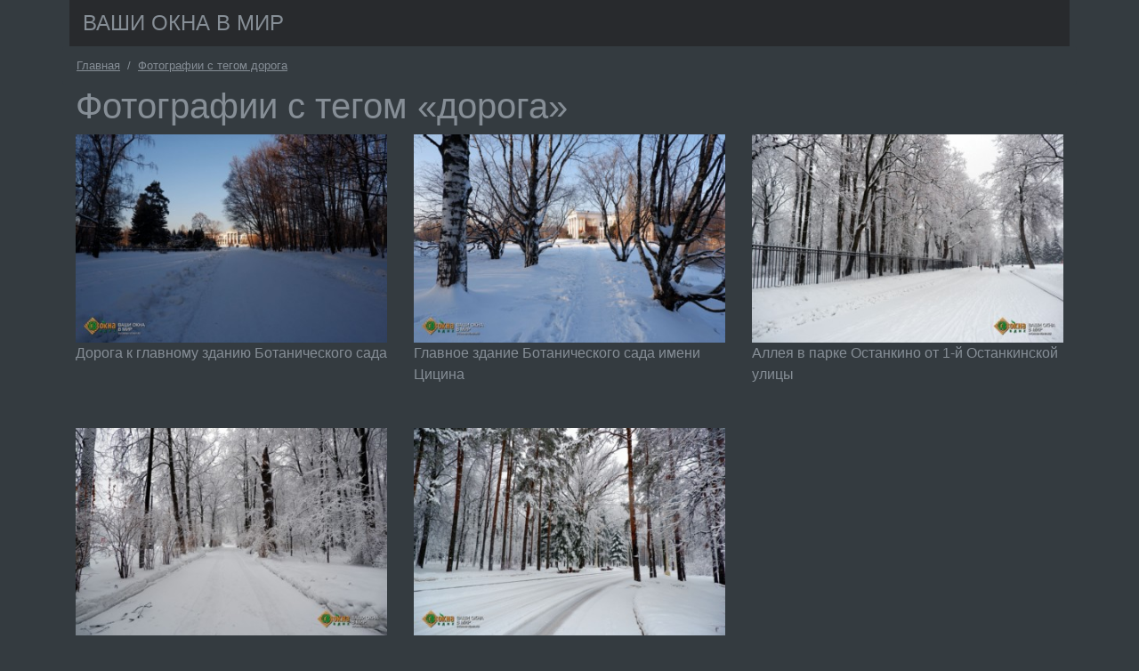

--- FILE ---
content_type: text/html
request_url: https://photo.svokna-vdnh.ru/default.asp?t=%E4%EE%F0%EE%E3%E0
body_size: 9761
content:

<!DOCTYPE html>
<html lang="ru">
<head>
<title>Фотографии с тегом дорога</title>
<meta name="description" content="Фотографии с тегом дорога">
<meta name="keywords" content="дорога">
<meta name="viewport" content="width=device-width, initial-scale=1.0">
<meta charset="windows-1251">
<link rel="shortcut icon" type="image/x-icon" href="/favicon.ico">
<link rel="apple-touch-icon" href="/apple-touch-icon.png">
<link rel="stylesheet" href="//www.svokna-vdnh.ru/css/bootstrap.min.css">
<!--[if lt IE 10]>
<link rel="stylesheet" href="//www.svokna-vdnh.ru/css/bootstrap3.min.css">
<![endif]-->
<link rel="stylesheet" href="//www.svokna-vdnh.ru/css/font-awesome.min.css">
<link rel="stylesheet" href="//photo.svokna-vdnh.ru/css/style.css">
<meta property="og:title" content="Фотографии с тегом дорога">
<meta property="og:description" content="Фотографии с тегом дорога">
<meta property="og:image" content="https://photo.svokna-vdnh.ru/img/botanicheskij-sad-zimoj/doroga-k-glavnomu-zdaniju.jpg">
<meta property="og:type" content="article">
<meta property="og:url" content="https://photo.svokna-vdnh.ru//">

<meta name="robots" content="noindex">

<!--
   ____    _____         ____     _     _   _     _     ___        _____       ____    _     _   _    _
  / __ \  |  __ \       / __ \   | |   | | | |   | |   / _ \      |  __ \     / _  |  | |   | | | |  | |
 / /  \_\ | |  \ \     / /  \ \  | |  / /  | |   | |  / / \ \     | |  \ \   / / | |  | |   | | \ \  / /
| |       | |__/ /    | |    | | | |_/ /   | |___| | / /___\ \    | |__/ /  / /  | |  | |___| |  \ \/ /
| |       |  __ |     | |    | | |  _ |    |  ___  | |  ___  |    |  __ |   | |  | |  |  ___  |   |  |
| |    __ | |  \ \    | |    | | | | \ \   | |   | | | |   | |    | |  \ \  | |  | |  | |   | |  / /\ \
 \ \__/ / | |__/ /     \ \__/ /  | |  \ \  | |   | | | |   | |    | |__/ / _| |__| |_ | |   | | / /  \ \
  \____/  |_____/       \____/   |_|   |_| |_|   |_| |_|   |_|    |_____/ |  ______  ||_|   |_| |_|  |_|
                                                                          |_|      |_|
-->
<!-- Global site tag (gtag.js) - Google Analytics -->
<script async src="https://www.googletagmanager.com/gtag/js?id=UA-131378152-1"></script>
<script>
  window.dataLayer = window.dataLayer || [];
  function gtag(){dataLayer.push(arguments);}
  gtag('js', new Date());

  gtag('config', 'UA-131378152-1');
</script>
<script type="text/javascript" src="https://vk.com/js/api/openapi.js?160"></script>
<script type="text/javascript">
	VK.init({apiId: 6821857, onlyWidgets: true});
</script>
</head>
<body>
<div id="counters">
<!--LiveInternet counter--><script type="text/javascript">new Image().src = "//counter.yadro.ru/hit?r" + escape(document.referrer) + ((typeof(screen)=="undefined")?"" : ";s"+screen.width+"*"+screen.height+"*" + (screen.colorDepth?screen.colorDepth:screen.pixelDepth)) + ";u"+escape(document.URL) + ";h"+escape(document.title.substring(0,80)) + ";" +Math.random();</script><!--/LiveInternet-->
</div>
<header id="header">
	<div class="container">
		<div class="row px-2">
			<div id="top" class="col py-2"><a href="/" title="Главная страница">Ваши окна в мир</a></div>
		</div>
	</div>
</header>
<nav id="breadcrumb">
	<div class="container">
		<ol class="breadcrumb" itemscope itemtype="http://schema.org/BreadcrumbList">
			<li itemprop="itemListElement" itemscope itemtype="http://schema.org/ListItem" class="breadcrumb-item"><a itemprop="item" href="//photo.svokna-vdnh.ru/"><span itemprop="name">Главная</span></a><meta itemprop="position" content="1"></li><li itemprop="itemListElement" itemscope itemtype="http://schema.org/ListItem" class="breadcrumb-item active"><a itemprop="item" href="#"><span itemprop="name">Фотографии с тегом дорога</span></a><meta itemprop="position" content="2"></li>
		</ol>
	</div>
</nav>
<main>
	<div class="container">
		<section>
<h1>Фотографии с тегом &laquo;дорога&raquo;</h1>
<div class="row my-2">
<div class="col-md-4"><a href="/botanicheskij-sad-zimoj/doroga-k-glavnomu-zdaniju.jpg/"><img class="img-fluid" src="//photo.svokna-vdnh.ru/img/botanicheskij-sad-zimoj/doroga-k-glavnomu-zdaniju-t.jpg"></a><p>Дорога к главному зданию Ботанического сада</p></div>
<div class="col-md-4"><a href="/botanicheskij-sad-zimoj/glavnoe-zdanie-botanicheskogo-sada.jpg/"><img class="img-fluid" src="//photo.svokna-vdnh.ru/img/botanicheskij-sad-zimoj/glavnoe-zdanie-botanicheskogo-sada-t.jpg"></a><p>Главное здание Ботанического сада имени Цицина</p></div>
<div class="col-md-4"><a href="/snegopad-v-moskve-fevral-2019/alleja-v-parke-ostankino.jpg/"><img class="img-fluid" src="//photo.svokna-vdnh.ru/img/snegopad-v-moskve-fevral-2019/alleja-v-parke-ostankino-t.jpg"></a><p>Аллея в парке Останкино от 1-й Останкинской улицы</p></div>
</div>
<div class="row py-4">
<div class="col-md-4"><a href="/snegopad-v-moskve-fevral-2019/derevja-v-snegu-v-parke-ostankino.jpg/"><img class="img-fluid" src="//photo.svokna-vdnh.ru/img/snegopad-v-moskve-fevral-2019/derevja-v-snegu-v-parke-ostankino-t.jpg"></a><p>Деревья в снегу в парке Останкино</p></div>
<div class="col-md-4"><a href="/snegopad-v-moskve-fevral-2019/koltsevaja-doroga.jpg/"><img class="img-fluid" src="//photo.svokna-vdnh.ru/img/snegopad-v-moskve-fevral-2019/koltsevaja-doroga-t.jpg"></a><p>Кольцевая дорога на ВДНХ</p></div>
</section>

	</div>
</main>
<footer id="footer" class="mt-5">
	<div class="footer-top">
		<div class="container">
			<div id="terms" class="py-4 mb-2">
				<div id="terms-header">Условия использования</div>
				<div class="row">
					<div class="col-md-2"><a rel="license" href="http://creativecommons.org/licenses/by-nc-nd/4.0/"><img alt="Creative Commons License" style="border-width:0" src="https://i.creativecommons.org/l/by-nc-nd/4.0/88x31.png" /></a></div>
					<div class="col-md-10">Допускается свободное использование фотографий в некоммерческих целях без их изменения с указанием ссылки на <a href="//www.svokna-vdnh.ru/">сайт</a>.<br>This work is licensed under a <a rel="license" href="http://creativecommons.org/licenses/by-nc-nd/4.0/">Creative Commons Attribution-NonCommercial-NoDerivatives 4.0 International License</a>.</div>
				</div>
			</div>
			<nav id="bottom">
				<div class="row mt-4">
					<div class="col-sm-12 col-md-6 col-lg-3">
						<ul>
							<li><a href="//www.svokna-vdnh.ru/"><img src="//www.svokna-vdnh.ru/img/svokna-vdnh-logo.svg" style="width:120px" alt="СВ Окна ВДНХ"></a></li>
						</ul>
						<!-- Yandex.Metrika counter -->
<script type="text/javascript" >
   (function(m,e,t,r,i,k,a){m[i]=m[i]||function(){(m[i].a=m[i].a||[]).push(arguments)};
   m[i].l=1*new Date();k=e.createElement(t),a=e.getElementsByTagName(t)[0],k.async=1,k.src=r,a.parentNode.insertBefore(k,a)})
   (window, document, "script", "https://mc.yandex.ru/metrika/tag.js", "ym");

   ym(51936845, "init", {
        id:51936845,
        clickmap:true,
        trackLinks:true,
        accurateTrackBounce:true,
        webvisor:true
   });
</script>
<noscript><div><img src="https://mc.yandex.ru/watch/51936845" style="position:absolute; left:-9999px;" alt="" /></div></noscript>
<!-- /Yandex.Metrika counter -->
					</div>
					<div class="col-sm-12 col-md-6 col-lg-3">
						<ul>
							<li class="ul-head">СВ Окна ВДНХ</li>
							<li><a href="//www.svokna-vdnh.ru/kontakty.asp">Где купить</a></li>
							<li><a href="//www.svokna-vdnh.ru/proizvodstvo-derevjannyh-okon.asp">Производство</a></li>
							<li><a href="//www.svokna-vdnh.ru/otzyvy.asp">Отзывы</a></li>
							<li><a href="//www.svokna-vdnh.ru/blog.asp">Блог</a></li>
							<li><a href="//www.svokna-vdnh.ru/info/">Информация</a></li>
							<li><a data-toggle="modal" class="openPageInModal" href="//www.svokna-vdnh.ru/info/politika-obrabotki-personalnyh-dannyh.asp">Персональные данные</a></li>
							<li><a href="//www.svokna-vdnh.ru/docs/sout.pdf">СОУТ</a></li>
							<li><a href="//www.svokna-vdnh.ru/sitemap.asp">Карта сайта</a></li>
						</ul>
					</div>
					<div class="col-sm-12 col-md-6 col-lg-3">
						<ul>
							<li class="ul-head nobullet">Продукция</li>
							<li><a href="//okna-osp.svokna-vdnh.ru/okna-osp-standartnyh-razmerov.asp">Окна ОСП стандарт</a></li>
							<li><a href="//okna-osp.svokna-vdnh.ru/">Окна ОСП на заказ</a></li>
							<li><a href="//derevjannye-evrookna.svokna-vdnh.ru/">Деревянные евроокна</a></li>
							<li><a href="//derevo-aljuminievye-okna.svokna-vdnh.ru/">Дерево-алюминий</a></li>
							<li><a href="//derevjannye-evrookna.svokna-vdnh.ru/razdvizhnye-derevjannye-okna.asp">Раздвижные окна</a></li>
							<li><a href="//shop.svokna-vdnh.ru/">Интернет-магазин</a></li>
							<li><a href="//doska.svokna-vdnh.ru/">Террасная доска</a></li>
							<li><a href="//ballu.svokna-vdnh.ru/">BALLU Air Master</a></li>
							<li><a href="//www.svokna-vdnh.ru/tseny-na-okna/kalkuljator.asp">Цены</a></li>
						</ul>
					</div>
					<div class="col-sm-12 col-md-6 col-lg-3">
						<ul>
							<li class="ul-head nobullet">Услуги</li>
							<li><a href="//www.svokna-vdnh.ru/uslugi/zamer.asp">Замер проемов</a></li>
							<li><a href="//www.svokna-vdnh.ru/uslugi/dostavka.asp">Доставка окон</a></li>
							<li><a href="//www.svokna-vdnh.ru/uslugi/montazh-obychnyj.asp">Монтаж обычный</a></li>
							<li><a href="//www.svokna-vdnh.ru/uslugi/montazh-illbruck.asp">Монтаж ILLBRUCK</a></li>
							<li><a href="//www.svokna-vdnh.ru/uslugi/obsluzhivanie.asp">Обслуживание</a></li>
						</ul>
					</div>
				</div>
			</nav>
			<div class="copyright py-4">&copy; 2018, <a href="//www.svokna-vdnh.ru/">ООО &laquo;СВ Окна ВДНХ&raquo;</a></div>
		</div>
</footer>
</html>


--- FILE ---
content_type: text/css
request_url: https://photo.svokna-vdnh.ru/css/style.css
body_size: 2715
content:
/*--- General ---*/
@font-face {
	font-family: 'svokna-vdnh';
	src: url('../fonts/svokna-vdnh.eot?m369u7');
	src: url('../fonts/svokna-vdnh.eot?m369u7#iefix') format('embedded-opentype'),
		url('../fonts/svokna-vdnh.ttf?m369u7') format('truetype'),
		url('../fonts/svokna-vdnh.woff?m369u7') format('woff'),
		url('../fonts/svokna-vdnh.svg?m369u7#svokna-vdnh') format('svg');
	font-weight: normal;
	font-style: normal;
}
i.sv {
	font-family: 'svokna-vdnh' !important;
	font-style: normal;
	font-weight: normal;
	font-variant: normal;
	text-transform: none;
	line-height: 1;
}
.sv-2x{font-size:2em}
.sv-3x{font-size:3em}
.sv-4x{font-size:4em}
.sv-5x{font-size:5em}
.sv-fw{width:1.28571429em;text-align:center}
.sv-ul{padding-left:0;margin-left:3em;list-style-type:none}
.sv-ul>li{position:relative}
.sv-li{position:absolute;left:-3em;width:3em;top:.14285714em;text-align:center}
.sv-li.sv-lg{left:-1.85714286em}
.sv-ul i { color: #4dc202; }
.sv-stg:before {
 content: "\e900";
}
.sv-stp:before {
 content: "\e901";
}
.sv-stgp:before {
 content: "\e902";
}
.sv-stpp:before {
 content: "\e903";
}
.sv-stgpg:before {
 content: "\e904";
}
.sv-stpgp:before {
 content: "\e905";
}
.sv-doors:before {
 content: "\e906";
}
.sv-logo:before {
 content: "\e907";
}
.sv-viber:before {
 content: "\e908";
}
.sv-whatsapp:before {
 content: "\e909";
}
body {
	background: #343b40;
	color: #868e96;
	font-family: Arial, sans-serif;
}
a {
	color: #868e96;
	text-decoration: underline;
}
a:hover, a:active, a:focus {
	color: #fff;
	text-decoration: underline;
}
.ya-share2 a[target=_blank]:after, a.noblank:after {
	content: "";
}
.fa {
	font-size: 1rem;
}
.ph-name {
	font-weight: bold;
	text-transform: uppercase;
	font-size: 1.2rem;
}

/*--- Header ---*/
#top {
	background: #282a2d;
	font-size: 1.5rem;
	text-transform: uppercase;
}
#top a {
	text-decoration: none;
}
/*--- Breadcrumb ---*/
#breadcrumb * {
	font-size: .8rem;
}
#breadcrumb .container {
	padding: 0;
}
#breadcrumb .breadcrumb {
	background: #343b40;
	margin-bottom: 0;
}
/*--- Sections ---*/
#albums {
}
/*--- Footer ---*/
nav#bottom {
	border-top: 1px solid #282a2d;
}
#footer .copyright {
	text-align: center;
	background: #282a2d;
}
#footer a {
	color: #868e96;
	text-decoration: none;
}
#footer a:hover {
	color: #fff;
	text-decoration: underline;
}
#footer ul {
	margin: 0;
	padding: 0 0 2rem 0;
	list-style: none;
}
#footer li.ul-head {
	font-weight: bold;
	text-transform: uppercase;
	margin-bottom: 1rem;
}
#terms {
	border-top: 1px solid #868e96;
}
#terms-header {
	text-transform: uppercase;
	margin-bottom: .5rem;
}

--- FILE ---
content_type: image/svg+xml
request_url: https://www.svokna-vdnh.ru/img/svokna-vdnh-logo.svg
body_size: 18559
content:
<?xml version="1.0" encoding="UTF-8"?>
<!DOCTYPE svg PUBLIC "-//W3C//DTD SVG 1.1//EN" "http://www.w3.org/Graphics/SVG/1.1/DTD/svg11.dtd">
<svg xmlns="http://www.w3.org/2000/svg" xml:space="preserve" width="1201px" height="667px" style="shape-rendering:geometricPrecision; text-rendering:geometricPrecision; image-rendering:optimizeQuality; fill-rule:evenodd; clip-rule:evenodd" viewBox="0 0 1157.38 638.972" xmlns:xlink="http://www.w3.org/1999/xlink">
<defs>
<style type="text/css">
<![CDATA[
.fil1 {fill:url(#id0)}
.fil0 {fill:url(#id1)}
]]>
</style>
<linearGradient id="id0" gradientUnits="userSpaceOnUse" x1="671.486" y1="537.726" x2="671.486" y2="96.2722">
<stop offset="0" style="stop-color:#00943A"/>
<stop offset="0.501961" style="stop-color:#009933"/>
<stop offset="1" style="stop-color:#00AF36"/>
</linearGradient>
<linearGradient id="id1" gradientUnits="userSpaceOnUse" x1="578.048" y1="638.972" x2="578.048" y2="0">
<stop offset="0" style="stop-color:#D99848"/>
<stop offset="0.501961" style="stop-color:#CF8024"/>
<stop offset="1" style="stop-color:#E6AF5C"/>
</linearGradient>
</defs>
<g id="Layer_x0020_2">
<path class="fil0" d="M1047.14 230.321l10.2331 30.7262c11.9384,-6.8285 26.9514,-10.8471 39.4273,-8.73579 10.1846,1.7237 20.0867,8.34821 20.2468,18.6761l0.219287 14.1583c-59.511,7.78673 -77.874,37.5532 -77.6506,73.8019 0.313122,50.7655 37.0085,60.7094 67.4175,60.5477 16.9121,-0.0897547 34.9901,-4.39237 49.0586,-12.9527l0 -130.133c0,-39.1535 -23.1787,-58.0866 -56.2818,-57.8362 -17.5409,0.132592 -36.317,4.82024 -52.6702,11.7477zm69.7078 82.6702l0.0438574 72.5035c-4.98241,1.70738 -8.84645,3.29288 -13.8457,3.24341 -18.5879,-0.185629 -24.0364,-18.9398 -24.5194,-32.9206 -0.897037,-25.9524 17.1452,-41.7441 38.3212,-42.8263zm-225.01 -90.8032l41.534 0 0 64.7677c12.3647,-1.65842 25.0553,-1.35805 38.2238,1.80478l0 -66.573 39.4273 0 0 193.693 -39.7282 0 0 -75.9131c0,-15.2042 -12.5473,-21.097 -21.7201,-22.0945 -6.82544,-0.742516 -11.0878,0.669081 -16.2028,4.32404l0 93.6841 -41.534 0 0 -193.693zm-154.098 -1.80733l0 195.5 41.8395 0 0 -95.7943 40.9277 96.0957 46.6551 0 -50.2667 -100.311 48.4568 -93.6835 -44.244 0 -42.1353 89.4661 0 -40.9771c-5.19201,-20.6574 -18.3849,-37.6735 -41.2331,-50.2963zm-21.533 97.058c0,-23.1965 -1.63598,-49.8185 -14.861,-70.1862 -13.224,-20.3662 -28.4589,-28.9163 -49.0158,-28.9163 -20.5569,0 -35.7917,8.55016 -49.0158,28.9163 -13.2251,20.3677 -14.861,46.9897 -14.861,70.1862 0,23.1965 2.53965,48.6144 12.7538,70.1862 10.3912,21.9461 26.954,32.2296 51.123,32.2296 24.169,0 38.2738,-10.1861 50.2198,-31.3259 12.02,-21.2709 13.657,-47.8933 13.657,-71.0898zm-43.4775 0.51864c0,-15.933 0.68132,-34.219 -3.54174,-48.209 -4.22306,-13.9885 -10.2927,-19.8618 -16.8576,-19.8618 -6.56485,0 -12.6345,5.87333 -16.8576,19.8618 -4.22306,13.99 -3.54174,32.276 -3.54174,48.209 0,15.933 0.811362,33.3923 4.07313,48.209 3.31838,15.0742 8.60779,20.6314 16.3262,20.6314 7.7184,0 12.223,-5.49034 16.038,-20.0107 3.83854,-14.6096 4.36126,-32.8966 4.36126,-48.8296zm-354.083 321.015l-318.65 -319.486 41.7875 -41.8971c3.31022,2.93029 6.43837,6.02785 9.18405,9.48901 14.6805,18.5058 25.4756,39.8016 38.9836,59.18 16.4032,23.531 32.3158,47.517 50.7257,69.513 17.8372,21.3127 36.1202,42.0572 56.8316,60.589 24.017,21.4886 49.6736,42.1414 77.0279,59.18 21.7018,13.5178 44.5336,27.8 65.7555,43.2108 7.39304,5.36897 14.5398,11.0572 21.5932,16.8683l-43.2393 43.3531zm-259.166 -379.126l37.8036 -37.903c3.36325,2.57025 6.67857,5.19456 9.82712,8.01877 6.43684,5.77286 15.6423,17.4359 19.1366,33.86 4.60401,21.6391 10.3963,50.5957 18.1407,72.3265 7.5343,21.1418 17.9137,43.5168 31.5406,61.3514 1.31164,1.71707 2.64012,3.41527 3.98134,5.09562 13.1649,41.0965 40.969,71.5049 80.1897,71.2668 9.44975,5.21852 19.3467,9.69351 29.3131,13.7406 23.4168,9.5089 41.9527,13.7814 66.2655,20.6844 9.56092,2.71457 26.0044,5.18742 34.9554,8.96119 12.3408,5.20272 18.7929,13.5785 26.7066,22.7702l-38.7638 38.8653c-9.54409,-7.58632 -19.2116,-14.9992 -29.36,-21.739 -20.56,-13.6539 -44.961,-23.3408 -65.7555,-36.6352 -27.0039,-17.265 -53.0695,-34.2027 -77.4976,-54.9528 -19.5043,-16.5684 -36.5638,-36.0518 -52.1348,-56.3619 -16.9642,-22.1271 -30.6798,-46.5832 -45.0895,-70.4524 -11.1204,-18.4206 -19.6838,-38.3594 -31.4687,-56.3619 -5.24504,-8.01214 -11.4988,-15.2864 -17.7903,-22.5346zm57.2911 -57.4415l38.2799 -38.3804c3.56265,4.02978 7.10082,8.07742 10.4794,12.2612 5.63517,6.97792 11.5569,13.8212 16.1365,21.5335 2.90887,4.89826 5.12826,10.2458 7.29308,15.6143l-2.42083 4.99924 -2.74721 6.5368 -2.53353 6.99679 -2.31322 7.47106 -2.08119 7.96522 -1.8415 8.47366 -1.59213 9.00505 -1.33408 9.55786 -1.06278 10.1306 -0.783314 10.7226 -0.490081 11.3397 -0.186649 11.9874 0.141262 12.0108 0.471722 11.3907 0.790964 10.7843 0.68438 6.38024c-4.859,-8.63532 -8.67561,-17.9351 -11.5019,-27.338 -5.46484,-18.1804 -8.35841,-36.3527 -11.2907,-55.1094 -2.53047,-16.1844 -6.854,-39.6461 -12.277,-48.6578 -5.58264,-9.27687 -12.61,-17.5394 -19.821,-25.6755zm45.7897 -45.9101l39.1565 -39.2595c8.09782,7.17426 16.3252,14.1614 25.5577,19.717 9.01168,5.42302 32.4734,9.74655 48.6578,12.277 18.7567,2.93233 36.929,5.8259 55.1094,11.2907 6.68928,2.01081 13.324,4.52292 19.7068,7.55419l-1.22189 0.217247 -2.06895 0.394717 -2.06895 0.425315 -2.06028 0.451834 -2.05722 0.480902 -2.05671 0.50946 -2.05314 0.539548 -2.04855 0.567597 -2.04396 0.597685 -2.04498 0.627773 -2.03733 0.658371 -2.02968 0.68642 -2.0256 0.716508 -2.02611 0.748636 -2.01642 0.779234 -2.00724 0.806263 -3.57336 0.838901 -5.15784 2.24336 -0.534449 -0.468663 -0.971493 -0.835331 -1.00617 -0.842471 -1.04901 -0.85114 -1.09287 -0.85318 -1.14539 -0.85624 -1.19537 -0.8491 -1.24841 -0.838901 -1.30807 -0.825642 -1.36672 -0.804733 -1.41823 -0.774645 -1.47483 -0.743026 -1.52838 -0.705289 -1.58499 -0.665511 -1.63241 -0.618084 -1.67525 -0.568617 -1.71452 -0.51711 -1.76042 -0.468663 -1.80427 -0.417156 -1.84507 -0.367178 -1.88485 -0.317201 -1.9333 -0.270794 -1.98327 -0.222347 -2.0256 -0.17645 -2.07762 -0.132082 -2.14136 -0.0892448 -2.20001 -0.0453873 -2.2658 -0.0050997 -2.33413 0.0377378 -2.43868 0.0780254 -2.64114 0.135142 -2.88745 0.219797 -3.10368 0.330971 -3.30359 0.467643 -3.47851 0.633893 -3.63201 0.824622 -3.76409 1.04493 -3.87577 1.29073 -3.9589 1.5651 -4.01754 1.85935 -4.04865 2.18063 -4.05273 2.52027 -4.02315 2.87776 -3.96808 3.24647 -2.8441 2.65847c-0.744046,-0.406956 -1.48452,-0.816972 -2.21837,-1.23056 -16.623,-9.3605 -29.3814,-17.7755 -43.1312,-29.4809zm58.6292 -58.7827l38.3936 -38.4946c3.17405,3.81713 6.53935,7.43944 10.3453,10.6176 11.6712,9.74451 25.6699,16.3267 38.8903,23.836 22.1261,12.5687 45.2272,23.6998 66.4001,37.8153 24.1542,16.1023 47.874,32.6952 69.0887,52.5106 17.0039,15.883 32.582,33.5336 45.7902,52.6901 22.6753,32.8854 39.1887,68.2223 59.6793,102.513 0.627263,9.19986 2.00673,18.8898 3.67433,27.9581 1.6982,9.2376 5.43628,17.9815 8.15442,26.9723 0.0627263,0.351879 0.123923,0.704779 0.186649,1.05666l-22.5152 22.5743c-9.21822,-7.94023 -17.619,-14.3965 -22.8344,-26.7673 -3.77378,-8.951 -6.24662,-25.394 -8.96119,-34.9554 -6.90347,-24.3128 -10.384,-43.2439 -19.8929,-66.6613 -5.17518,-12.7436 -11.4468,-25.1782 -18.9122,-36.7867l0.00968943 -0.362589 -0.00356979 -3.49126 -0.188179 -5.21954 -0.420725 -5.13285 -0.647662 -4.97629 -0.873579 -4.8233 -1.09797 -4.66827 -1.32133 -4.5112 -1.54113 -4.3475 -1.75685 -4.1787 -1.96593 -4.00429 -2.1689 -3.82427 -2.36371 -3.63966 -2.5473 -3.44638 -2.71661 -3.24749 -2.87725 -3.05064 -3.02106 -2.84512 -3.15009 -2.6447 -3.26891 -2.44378 -3.37243 -2.2454 -3.46117 -2.05059 -3.54327 -1.86394 -3.61059 -1.68035 -3.67127 -1.50543 -3.72227 -1.33459 -3.76664 -1.17344 -3.80132 -1.01535 -3.82988 -0.866439 -3.85588 -0.723138 -3.87526 -0.585956 -3.8875 -0.453363 -3.89821 -0.326891 -3.89923 -0.204498 -3.83549 -0.0872049 -2.14595 -0.00356979 -1.51665 0.0152991c-13.2041,-8.43899 -27.3803,-15.7693 -41.7196,-20.8797 -21.7314,-7.74441 -50.6875,-13.5366 -72.3265,-18.1407 -16.4241,-3.49432 -28.0871,-12.6998 -33.86,-19.1366 -2.80484,-3.12765 -5.41282,-6.4195 -7.96675,-9.75879zm56.6459 -56.7949l40.8104 -40.9175 244.073 244.713c-2.75996,7.4833 -5.45413,14.9834 -7.38539,22.71 -2.51007,10.0403 -2.92723,20.4906 -4.39084,30.7359 -15.4725,-22.7906 -30.5615,-46.57 -47.8515,-68.0132 -20.2438,-25.1074 -40.6956,-49.4008 -64.4286,-71.2393 -20.9562,-19.284 -44.4378,-35.6964 -67.7444,-52.0628 -23.7799,-16.699 -50.127,-29.6323 -73.3898,-47.0447 -7.29002,-5.45668 -13.5305,-12.1225 -19.6925,-18.8816zm243.626 394.707l-39.5064 39.6099c-9.80316,-11.6865 -19.4589,-23.4423 -27.9821,-36.0707l1.16273 -1.61559 2.35504 -3.66923 2.14136 -3.74675 1.93483 -3.80846 1.73696 -3.86047 1.54623 -3.89821 1.36519 -3.9283 1.18823 -3.9436 1.02249 -3.95176 0.862359 -3.95431 0.709368 -3.94411 0.563007 -3.92575 0.423275 -3.90331 0.288643 -3.87016 0.160641 -3.83141 0.0356979 -3.77429 -0.0703759 -3.39283 -0.17084 -3.34744 -0.269774 -3.31124 -0.370238 -3.26942 -0.467133 -3.22862 -0.566067 -3.1868 -0.663981 -3.14193 -0.760875 -3.09144 -0.85726 -3.04707 -0.955684 -2.99658 -1.05003 -2.94253 -1.14539 -2.88643 -1.24076 -2.83237 -1.33561 -2.77169 -1.4269 -2.70845 -1.51818 -2.64063 -1.60845 -2.57688 -1.70228 -2.51007 -2.404 -2.80586 -0.354939 -17.3696 1.69973 -2.44429 1.60794 -2.51823 1.51155 -2.58606 1.41925 -2.65133 1.32694 -2.72222 1.23158 -2.78495 1.13468 -2.84206 1.04187 -2.90122 0.945995 -2.9614 0.85114 -3.01239 0.245806 -0.998011c0.889898,1.5855 1.75634,3.18323 2.59677,4.79219 7.07227,13.5382 10.1861,28.3987 13.6198,43.2812 4.75292,20.6002 4.31843,41.3213 10.126,61.6493 3.92932,13.7554 11.8237,27.7159 20.1627,39.3401 2.61207,3.64068 5.90392,6.66888 9.40946,9.5038zm-46.6796 46.8015l-39.618 39.7221c-2.80688,-3.46066 -5.80499,-6.70815 -9.40385,-9.29013 -11.6243,-8.33903 -22.1337,-16.2696 -38.2636,-19.8032 -20.6512,-4.52394 -42.1256,-5.73257 -62.7258,-10.4855 -13.99,-3.22811 -27.9601,-6.17319 -40.8313,-12.3897 8.95253,-2.6238 18.3574,-6.6954 28.1968,-12.4157l3.2735 1.46667 1.88791 1.00617 1.88179 0.965373 1.8874 0.930185 1.89097 0.888878 1.88995 0.84808 1.89811 0.807283 1.90984 0.770055 1.92463 0.728747 1.93177 0.68642 1.94299 0.644092 1.95778 0.604825 1.97613 0.563517 1.99092 0.523229 2.0052 0.482432 2.02662 0.445204 2.04906 0.405936 2.06283 0.369218 2.08272 0.33301 2.11281 0.301392 2.14085 0.267734 2.1638 0.237646 2.1995 0.208068 2.23571 0.182059 2.27345 0.154521 2.31373 0.131572 2.35963 0.108114 2.41063 0.0882248 2.46571 0.0668061 2.51823 0.0494671 2.57994 0.0321281 2.81962 0.017849 5.8514 -0.121373 5.82029 -0.406446 5.62803 -0.68693 5.43526 -0.960274 5.24147 -1.2326 5.0385 -1.49472 4.83605 -1.75277 4.62594 -1.99959 4.41124 -2.23775 4.18787 -2.46112 3.96196 -2.67173 1.85476 -1.42486c0.84604,0.399307 1.67321,0.833801 2.47386,1.31521 12.1898,7.33133 23.1195,16.5292 34.2154,25.4822zm-171.175 -89.3988l0 -148.805 -2.54424 8.41349 -18.1238 -13.7626 -0.422765 -0.240196 -0.424805 -0.234586 -0.419195 -0.224897 -0.415116 -0.214697 -0.417666 -0.208578 -0.412056 -0.199398 -0.399307 -0.185629 -0.400327 -0.17798 -0.398797 -0.17135 -0.383498 -0.157071 -0.385027 -0.149931 -0.374828 -0.139222 -0.377378 -0.132082 -0.370748 -0.123413 -0.350859 -0.109644 -0.352389 -0.102504 -0.34882 -0.0943445 -0.3427 -0.085675 -0.331991 -0.0759855 -0.320771 -0.0662961 -0.325871 -0.0606864 -0.319751 -0.052017 -0.297823 -0.0423275 -0.297313 -0.0351879 -0.298333 -0.0285583 -0.292723 -0.0214187 -0.288643 -0.0142792 -0.271814 -0.00713958 -0.268244 0 -0.277934 0.00662961 -0.0464073 0.00203988 -1.87771 0.190729 -1.47534 0.275384 -1.30501 0.364629 -1.17497 0.445204 -1.08165 0.527819 -1.03065 0.625223 -1.01076 0.744046 -1.00668 0.882248 -1.01331 1.04799 -1.02555 1.23566 -1.03167 1.43965 -1.0281 1.65026 -1.01484 1.86853 -0.992402 2.0868 -0.958744 2.30048 -0.917436 2.50446 -0.868989 2.70692 -0.818502 2.90224 -0.761895 3.08328 -0.704269 3.25667 -0.644602 3.42292 -0.586466 3.57897 -0.527309 3.72737 -0.469682 3.86455 -0.412566 3.99715 -0.360039 4.12209 -0.307512 4.23734 -0.258555 4.34393 -0.211638 4.44694 -0.1688 4.54179 -0.128512 4.629 -0.0907747 4.6902 -0.0448774 4.68408 0.0101994 4.63767 0.0673161 4.59432 0.125453 4.54179 0.186139 4.47703 0.248865 4.40512 0.312612 4.32251 0.376868 4.22765 0.444694 4.1226 0.51048 4.01091 0.577796 3.88444 0.644092 3.74471 0.712428 3.59478 0.776684 3.43618 0.840431 3.26177 0.898057 3.07257 0.954154 2.87164 1.0026 2.66255 1.04289 2.43766 1.06992 2.20001 1.08573 1.95319 1.08522 1.7033 1.06686 1.44934 1.02759 1.19945 0.977103 0.966393 0.916416 0.758836 0.85828 0.580856 0.815952 0.439084 0.810342 0.329441 0.8593 0.246316 0.969963 0.16676 1.48605 0.0984242 0.873579 0.00713958 1.13468 -0.00407976 1.01841 -0.0183589 0.902137 -0.0305982 0.799633 -0.0423275 0.68846 -0.0494671 0.576776 -0.0545668 0.469682 -0.0560967 0.370748 -0.0550768 0.272834 -0.0484472 0.033658 -0.00713958 0.0866949 -0.0647662 0.261615 -0.200418 0.34372 -0.269264 0.419195 -0.329951 0.496201 -0.390127 0.578816 -0.448774 0.650212 -0.493141 0.725687 -0.534959 0.789434 -0.559437 19.5487 -13.4306 2.81045 9.7593zm92.3403 -17.8122l-0.0397777 3.16997 -0.132082 2.9512 -0.215717 2.7314 -0.294763 2.51058 -0.365139 2.29283 -0.425315 2.07558 -0.475802 1.85833 -0.5166 1.65179 -0.544138 1.44832 -0.562497 1.25861 -0.570147 1.08318 -0.571676 0.925596 -0.570147 0.790454 -0.570657 0.67877 -0.575246 0.587486 -0.597685 0.522209 -0.635423 0.475292 -0.692539 0.440104 -0.771585 0.414096 -0.866439 0.389617 -0.979653 0.363099 -1.10613 0.33352 -1.24127 0.294763 -1.37896 0.249885 -1.5141 0.195319 -0.152991 0.0127493 0 -57.9805 1.14182 0.209598 1.55745 0.34933 1.40701 0.382478 1.2581 0.407976 1.11632 0.430415 0.979143 0.443164 0.85267 0.453873 0.746596 0.464073 0.665001 0.481412 0.600745 0.50538 0.552298 0.540568 0.528329 0.601765 0.51915 0.68948 0.51762 0.803203 0.51711 0.942425 0.51405 1.10511 0.50385 1.29277 0.483452 1.49166 0.449794 1.70024 0.407976 1.92361 0.352899 2.15105 0.289663 2.37799 0.216737 2.61003 0.137692 2.84461 0.050997 3.07359zm-3.07053 -112.305l0.130042 -1.46667 0.122903 -1.51869 0.117803 -1.57122 0.118313 -1.62731 0.114743 -1.56153 0.0719058 -1.1357 0.0382478 -1.02759 0.0122393 -1.04238 -0.0142792 -1.0536 -0.0407976 -1.05003 -0.068846 -1.04544 -0.0953644 -1.03983 -0.123413 -1.03014 -0.149931 -1.01637 -0.17594 -0.994952 -0.200418 -0.968433 -0.226427 -0.944465 -0.249375 -0.915396 -0.269774 -0.876129 -0.289663 -0.837881 -0.310572 -0.803713 -0.324341 -0.756796 -0.33811 -0.710388 -0.3478 -0.662451 -0.355959 -0.611454 -0.363099 -0.565557 -0.365649 -0.51558 -0.364629 -0.465603 -0.366159 -0.421235 -0.364629 -0.378398 -0.363609 -0.33913 -0.364629 -0.303432 -0.368198 -0.273344 -0.374828 -0.244786 -0.391657 -0.224387 -0.413586 -0.205008 -0.555867 -0.235096 -0.17849 -0.0662961 -0.33964 -0.115253 -0.383498 -0.118313 -0.415116 -0.117293 -0.449794 -0.114743 -0.489571 -0.113213 -0.51558 -0.107604 -0.532409 -0.0994442 -0.552808 -0.0902647 -0.582896 -0.0841451 -0.601255 -0.0744556 -0.609414 -0.0642562 -0.134122 -0.0117293 0 52.6865 0.440614 -0.181549 1.44628 -0.669081 1.2892 -0.669081 1.14182 -0.662451 1.00005 -0.649192 0.876129 -0.636443 0.770565 -0.625733 0.673671 -0.611454 0.592075 -0.601765 0.523229 -0.595135 0.470702 -0.602275 0.429395 -0.617064 0.393697 -0.636953 0.365649 -0.669081 0.34678 -0.720588 0.326891 -0.768525 0.304452 -0.818502 0.286603 -0.881228 0.268754 -0.952114 0.249885 -1.01688 0.227957 -1.08063 0.209598 -1.14947 0.190729 -1.22393 0.1739 -1.28563 0.155541 -1.34071 0.141772 -1.40395z"/>
<path class="fil1" d="M612.203 515.481l-23.7457 0 0 -77.567c12.1893,-0.524249 19.5319,-0.795553 21.9914,-0.795553 8.02948,0 14.323,1.73645 18.8985,5.19048 4.57545,3.45403 6.854,8.39156 6.854,14.7754 0,6.22113 -3.27299,11.0862 -9.80163,14.5765 9.63945,3.32755 14.4679,10.2723 14.4679,20.8338 0,7.0534 -2.67632,12.6595 -7.99378,16.7831 -5.3348,4.14096 -12.225,6.20328 -20.6706,6.20328zm-9.96482 -66.4991l0 18.5553c2.76659,0.126473 5.00944,0.199398 6.72753,0.199398 8.96986,0 13.4551,-3.36376 13.4551,-10.1096 0,-6.00439 -4.0869,-9.00607 -12.2796,-9.00607 -2.11587,0 -4.75649,0.126473 -7.90301,0.361059zm0 29.2978l0 25.6989c2.78444,0.217247 5.06349,0.325361 6.83615,0.325361 5.75093,0 10.1091,-0.976593 13.0389,-2.94763 2.92978,-1.95319 4.39492,-5.49748 4.39492,-10.616 0,-4.34036 -1.26626,-7.54144 -3.78041,-9.56653 -2.53098,-2.0256 -7.05289,-3.0384 -13.5453,-3.0384 -2.47743,0 -4.79219,0.0362079 -6.94426,0.144322zm217.528 59.4457l-12.1352 0 0 -22.2444 -50.8007 0 0 22.2444 -12.1352 0 0 -33.6381 5.2991 0c4.23173,-5.47963 8.51803,-13.1113 12.8767,-22.9135 4.33985,-9.80265 8.40941,-24.2159 12.1893,-43.2597l36.0248 0 0 66.1732 8.68122 0 0 33.6381zm-21.9374 -33.6381l0 -54.8876 -13.2383 0c-1.80835,10.9771 -4.50304,21.4483 -8.1019,31.3591 -3.61722,9.92861 -7.54144,17.7776 -11.8277,23.5285l33.1679 0zm174.666 11.3938l0 -34.9222 -30.8889 0 0 34.9222 -13.7809 0 0 -77.567 13.7809 0 0 30.3652 30.8889 0 0 -30.3652 13.5642 0 0 77.567 -13.5642 0zm169.892 0l-18.3385 -27.8694 -16.8917 27.8694 -14.4679 0 23.3658 -40.2754 -21.4126 -37.3997 13.9977 0.108114 15.7341 26.1151 17.3798 -26.1151 14.4138 0 -24.5959 37.5088 25.8075 40.0582 -14.9921 0zm-840.936 -321.016l-9.74553 30.6288c-6.4042,-3.8054 -13.4158,-6.28691 -20.6048,-5.84732 -32.7656,2.00367 -39.5752,43.8467 -40.3743,95.7846 -0.799123,51.9379 7.78826,101.168 38.4252,101.632 15.8815,0.240196 15.5928,-2.69162 21.9971,-6.96109l10.3024 35.0839c-12.1587,4.26947 -13.5683,11.3111 -36.4761,11.6946 -22.9079,0.383498 -79.3814,-11.1031 -79.078,-137.83 0.303432,-126.727 52.8156,-136.05 76.2936,-136.994 23.478,-0.944465 30.0719,4.54791 39.2606,12.8084zm20.0479 249.486l0 -250.042c19.027,-8.44612 38.9872,-12.1332 59.0301,-11.9731 36.5608,0.291703 71.1158,17.4374 71.8385,67.1049 0.465093,31.993 -13.1797,55.4103 -35.9192,65.1558 23.6677,10.3952 38.5099,34.294 38.7037,65.4343 0.215717,34.5795 -17.0473,77.3064 -74.066,77.1289 -27.6307,-0.0861849 -41.3953,-2.59881 -59.5869,-12.8084zm41.7666 -23.3821l0 -91.0511c30.995,0 48.924,6.58218 49.0061,45.6648 0.0841451,40.1015 -18.6216,49.4814 -49.0061,45.3863zm0 -203.828l0 84.09c6.22113,0 12.7814,1.74665 18.6639,-0.278444 26.2869,-9.05095 26.522,-26.8117 27.8362,-44.2725 1.14386,-15.194 -3.70646,-33.2883 -18.3773,-38.9821 -7.79081,-3.02361 -19.7695,-3.34132 -28.1228,-0.556887zm282.38 -120.468c3.81203,18.4757 1.68596,38.9112 11.4366,55.4271 12.4871,21.151 28.4466,36.1671 47.8546,42.7753 14.7443,5.02015 31.7625,7.09572 43.6412,17.1702 14.2052,12.0475 22.2719,21.0862 31.3009,46.0885 -3.31073,-18.3752 -2.22857,-37.9856 -9.63079,-55.1257 -6.45724,-14.9523 -17.1192,-29.923 -30.3983,-37.955 -15.7525,-9.52828 -33.9717,-14.6219 -50.2627,-23.1955 -18.2319,-9.59458 -29.5956,-17.4721 -43.9416,-45.1849z"/>
</g>
</svg>
